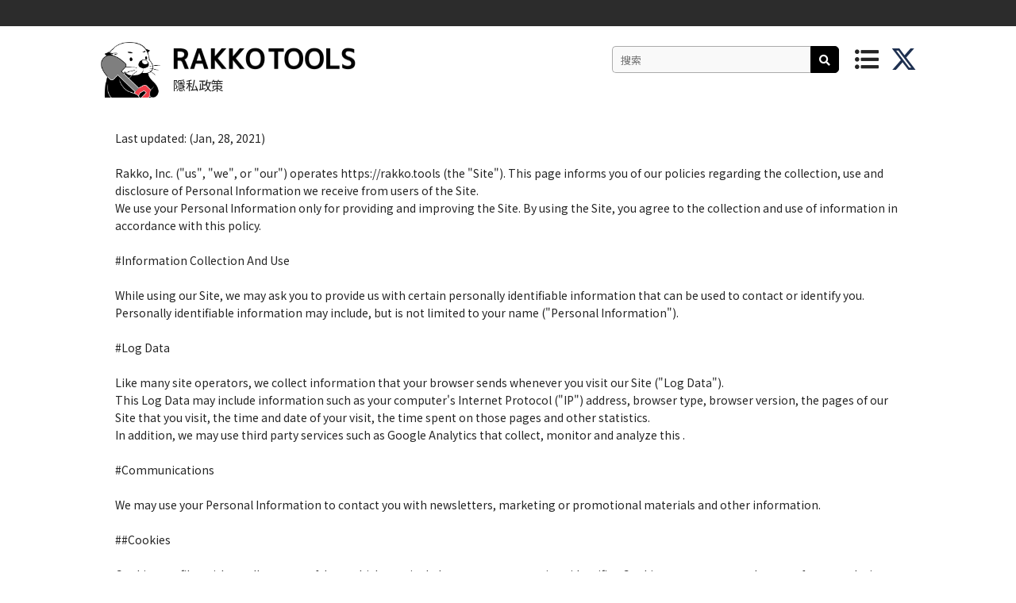

--- FILE ---
content_type: text/html; charset=UTF-8
request_url: https://zh-tw.rakko.tools/privacy_policy.php
body_size: 26597
content:

<!DOCTYPE html>
<html lang="ja">
<head>
<meta charset="utf-8">
                                     <!-- ...JdHH""""""""""MHHgJ...
                                .-W9"!                      ?""Mg..
                            .JT"`                                .THa,
                         .."!                                        ?Ha.
                       .#^                                             .Wm.
                     .M"                                                 (MJ.
                   .M"                                                     WMMNg..
                .-@'   .MMMN,                                          ..(; TMMMM"
            ..gNJJZ^ .M8rrvrdM,               dMMNNgJ,                7T"=   dM[
        ..gMMMMMMNgggM8rrrrrrrdN.                 `!!                         X,     `   `   `   `
         ?MMMMMMMMNgMSrrrrrrrrrd@                                             .N
    `       ?MMMMMB0rrrrrrrrrwq#!    `   `                `  `  `  `           d]
       `  .+MSrrrrrrrrrrrwggg#^             `     ..                  `   JMN. .N
         JM0rrrrrrrrrrrAM"`                      (MMN,                    dMM}  d{
       .MBrrrrrrrrrrrrwM^                        MMMM]               ......T"  .db
      .MSrrrrrrrrrrrrrdF                         ,HM9`            .dMF     ?4,   ?m.
     .MSrrrrrrrrrrrrrrM%           `   `                        .MMMM]       ,N.  .W,  `  `  `  `
     MBrrrrrrrrrrrrrrrM]                                       .MMMMMM,       .b    Up
    .#rrrrrrrvwrrrrrrrwM,                                      (MMMMMMMMNNNNMMMM     Wc
   .MSrrrrrrwM#TNmrrrrrdM,                `  `          `  `   ,MMMMMMMMMMMMMMMF    ..NJdY"""""""7'
   .#rrrrrrwMFM  ?NgvrrrrMm.     ......-JJ+++&++JJ(......       (HMMMMMMMMMMMM"  7!   M{
   d@rrrrrrdN+h,   (NsrrrrdN/7!`                          ??~.     ?"""W"""=`         M:
   dKrrrrrwM??J\     WmrrrrwMp                                         ?          `~?dB"YG+...
   MSrrrrrdF .#       ?NyrrrrdN,                   ....+77!`          .)         ...JD       ?""G..
   MwrwkrrdF.MMN....J-..MmrrrrZM, .     .p   ...7""`       .?!       .f          .JMa.
   MwrdSrrM]  .MMMMMMMMMMe?rrrrrT=N.dex.J#4Y"`          .J^        ..N........JkY"   7Q.
   WmyMKrrM] .MMMMMMMMMMMMk.1rrrro.WMMNgMMMMN,.       .V!       ..dMMMMMMMMMMMMMa.  ...(S,
    .T"WMH"`dMMMMMMMMMMMMMMN,?rrrrr,/MMMMMMMMMMMNg-..H+....(gNMMMMMMMMMMMMMMMMMMMMF.MMMN,."
            .MMMMMMMMMMMMMMMMp.Orrrro,HMMMMMMMMMMM@jMMMMMMMMMMMMMMMMMMMMMMMMMMMMMM>MMMMMMN.
            .MMMMMMMMMMMMMMMMMN,1rrvrw,TMMMMMMMMBjMMMMMMMMMMMMMMMMMMMMMMMMMMMMMMMM2MMMMMMMMp
            MMMMMMMMMMMMMMMMMMMM,(rrvvzi..?WMM#QMMMMMMMMMMMMMMMMMMMMMMMMMMMMMMMMMMNMMMMMMMMMN.
           .MMMMMMMMMMMMMMMMMMMM#t.uzzuzzzzo,7MMMMMMMMMMMMMMMMMMMMMMMMMMMMMMMMMMMMMMMMMMMMMMMN.
           MMMMMMMMMMMMMMMMMMMMMM,.Xzzzuzuzzzw,7MMMMMMMMMMMMMMMMMMMMMMMMMMMMMMMMMMMMMMMMMMMMMMb
          .MMMMMMMMMMMMMMMMMMMMMMN-.zuzzzzuzuzzn,TMMMMMMMMMMMMMMMMMMMMMMMMMMMMMMMMMMMMMMMMMMMMM.
          dMMMMMMMMMMMMMMMMMMMMMMMb~.zzuzzzuzzzzzn,WMMMMMMMMMMMMMMMMMMMMMMMMMMMMMMMMMMMMMMMMMMM[
         .MMM@MMMMMMMMMMMMMMMMMMMMMh_.Xzuzzzuzuzzzz+(MMMMMMMMMMMMMMMMMMMMMMMMMMMMMMMMMMMMMMMMMM]
         .MMMXMMMMMMMMMMMMMMMMMMMMMMN,.Ozuzzzuzzuzzzw,TMMMMMMMMMMMMMMMMMMMMMMMMMMMMMMMMMMMMMMMM]
         dMMMzMMMMMMMMMMMMMMMMMMMMMMMMe 1zzuzzzuzzuzzzl,MMMMMMMMMMMMMMMMMMMMMMMMMMMMMMMMMMMMMMM:
         MMMMvMMMMMMMMMMMMMMMMMMMMMMMMMN,?uzzzuzzzzuzzzw,TMMMMMMMMMMMMMMMMMMMMMMMMMMMMMMMMMMMMF
         MMMM]MMMMMMMMMMMMMMMMMMMMMMMMMMMNJ?zzzuzuzzuzzzzi,MMMMMMMMMMMMMMMMMMMMMMMMMMMMMMMMMM=
        .MMMMbJMMMMMMMMMMMMMMMMMMMMMMMMMMMMMm,?7wzzzzuzzzzw.UMMMMMMMMMMMMMMMMMMMMMMMMMMMY""!
        .MMMMM,MMMMMMMMMMMMMMMMMMMMMMMMMMMMMMMMNg.,?7CXzuzzuu?MMMMMMMMMMMMMMMMMMMMMMMM.
        .MMMMMb(MMMMMMMMMMMMMMMMMMMMMMMMMMMMMMMMMMMMMNg.,?7Xzn,MMMMMMMMMMMMMMMMMMMMMMM[
        .MMMMMMp?MMMMMMMMMMMMMMMMMMMMMMMMMMMMMMMMMMMMMMMMMNa,?w,TMMMMMMMMMMMMMMMMMMMMMF
        .MMMMMMMb?MMMMMMMMMMMMMMMMMMMMMMMMMMMMMMMMMMMMMMMMMMMN,?i(MMMMMMMMMMMMMMMMMMMM#
        .MMMMMMMMN,WMMMMMMMMMMMMMMMMMMMMMMMMMMMMMMMMMMMMMMMMMMMR.w,TMMMMMMMMMMMMMMMMMMM --><title>隱私政策 | RAKKOTOOLS🔧</title>
<link href="https://fonts.googleapis.com/css?family=Noto+Sans+JP:400,700,900|Jura:700|Kosugi+Maru" rel="stylesheet">
<link rel="stylesheet" href="https://use.fontawesome.com/releases/v5.8.2/css/all.css" integrity="sha384-oS3vJWv+0UjzBfQzYUhtDYW+Pj2yciDJxpsK1OYPAYjqT085Qq/1cq5FLXAZQ7Ay" crossorigin="anonymous">
<link rel="stylesheet" href="../../css/reset.css" type="text/css" />
<link rel="stylesheet" href="../../css/common.css?1768979310" type="text/css" />
<link rel="stylesheet" href="../../css/toastr.css" type="text/css" />
<link rel="stylesheet" href="../../css/slick.css" type="text/css" />
<link rel="stylesheet" href="../../css/slick-theme.css" type="text/css" />
<link rel="stylesheet" href="../../image/sns-icon/style.css" type="text/css" />
<link rel="shortcut icon" href="../../image/favicon_rakko.ico" >
<link rel="apple-touch-icon" href="../../image/apple-touch-icon-180x180.png" sizes="180x180">
<link href="https://cdn.rakkoid.com/css/rakko-menu.css" rel="stylesheet" crossorigin="anonymous">
<script src="https://ajax.googleapis.com/ajax/libs/jquery/3.3.1/jquery.min.js"></script>
<script src="../../js/hideshow.min.js"></script>
<script src="../../js/jquery.cookie.js"></script>
<script src="../../js/jquery-ui.min.js"></script>
<script src="../../js/jquery.ui.touch-punch.min.js"></script>
<script src="../../js/toastr.min.js"></script>
<script src="../../js/slick.min.js"></script>
<script>
    var tokenId = '69707b6e14cb5';
    var token = '1d69707b6e14cc1';
</script>
<script src="../../js/common.js?1768979310"></script>
<script src="https://cdn.rakkoid.com/js/rakko-menu.js" crossorigin="anonymous" defer></script>
<meta name="viewport" content="width=device-width">

<!-- 多言語アノテーション -->
<link rel="alternate" href="https://rakko.tools/privacy_policy.php" hreflang="ja"><link rel="alternate" href="https://en.rakko.tools/privacy_policy.php" hreflang="en"><link rel="alternate" href="https://zh.rakko.tools/privacy_policy.php" hreflang="zh"><link rel="alternate" href="https://zh-tw.rakko.tools/privacy_policy.php" hreflang="zh-tw"><link rel="alternate" href="https://es.rakko.tools/privacy_policy.php" hreflang="es"><link rel="alternate" href="https://hi.rakko.tools/privacy_policy.php" hreflang="hi"><link rel="alternate" href="https://ms.rakko.tools/privacy_policy.php" hreflang="ms"><link rel="alternate" href="https://ru.rakko.tools/privacy_policy.php" hreflang="ru"><link rel="alternate" href="https://fr.rakko.tools/privacy_policy.php" hreflang="fr"><link rel="alternate" href="https://pt.rakko.tools/privacy_policy.php" hreflang="pt"><link rel="alternate" href="https://bn.rakko.tools/privacy_policy.php" hreflang="bn"><link rel="alternate" href="https://de.rakko.tools/privacy_policy.php" hreflang="de"><link rel="alternate" href="https://jv.rakko.tools/privacy_policy.php" hreflang="jv"><link rel="alternate" href="https://ko.rakko.tools/privacy_policy.php" hreflang="ko"><link rel="alternate" href="https://vi.rakko.tools/privacy_policy.php" hreflang="vi"><link rel="alternate" href="https://tr.rakko.tools/privacy_policy.php" hreflang="tr"><link rel="alternate" href="https://pl.rakko.tools/privacy_policy.php" hreflang="pl"><link rel="alternate" href="https://uk.rakko.tools/privacy_policy.php" hreflang="uk"><link rel="alternate" href="https://th.rakko.tools/privacy_policy.php" hreflang="th"><link rel="alternate" href="https://my.rakko.tools/privacy_policy.php" hreflang="my"><link rel="alternate" href="https://id.rakko.tools/privacy_policy.php" hreflang="id"><link rel="alternate" href="https://lo.rakko.tools/privacy_policy.php" hreflang="lo">
<!-- OGP -->
<link rel="canonical" href="https://zh-tw.rakko.tools/privacy_policy.php" />
<meta property="og:title" content="隱私政策 | RAKKOTOOLS🔧" />
<meta property="og:type" content="website" />
<meta property="og:url" content="https://zh-tw.rakko.tools/privacy_policy.php" />
<meta property="og:image" content="https://zh-tw.rakko.tools/image/tools.png" />
<meta property="og:site_name" content="ラッコツールズ" />
<meta name="twitter:card" content="summary_large_image" />
<meta name="twitter:site" content="@rakko_inc" />
<meta name="twitter:domain" content="zh-tw.rakko.tools" />
<meta name="twitter:title" content="隱私政策 | RAKKOTOOLS🔧" />
<meta name="twitter:image" content="https://zh-tw.rakko.tools/image/tools.png" />
<meta name="thumbnail" content="https://zh-tw.rakko.tools/image/tools_meta_thumbnail.png" />


            <!--  Google AdSense  -->
        <script async src="https://pagead2.googlesyndication.com/pagead/js/adsbygoogle.js?client=ca-pub-8989398968694747"
            crossorigin="anonymous"></script>
    
    <!-- Google Tag Manager -->
    <script>
        (function(w,d,s,l,i){w[l]=w[l]||[];w[l].push({'gtm.start':
            new Date().getTime(),event:'gtm.js'});var f=d.getElementsByTagName(s)[0],
            j=d.createElement(s),dl=l!='dataLayer'?'&l='+l:'';j.async=true;j.src=
            'https://www.googletagmanager.com/gtm.js?id='+i+dl;f.parentNode.insertBefore(j,f);
        })(window,document,'script','dataLayer','GTM-5M4ZV73');
    </script>
    <!-- End Google Tag Manager -->
</head>
<body>
<!-- ラッコWEBサービス横断ヘッダーメニュー -->
<div id="rakko-menu-js" ></div>

        <!-- Google Tag Manager (noscript) -->
        <noscript>
            <iframe src="https://www.googletagmanager.com/ns.html?id=GTM-5M4ZV73"
                          height="0" width="0" style="display:none;visibility:hidden"></iframe>
        </noscript>
        <!-- End Google Tag Manager (noscript) -->
    
<header>
    <a href="/" id="logoRakko"><img src="../../image/icon_8.png" alt="RakkoTools"></a>
    <div class="header_title_box">
        <h1>
                            <!-- <a href=""> -->
                    <!-- <img src="/image/logo.png" alt="RAKKOTOOLS"> -->
                <a href="" class="h1_en"><img src='/image/text_logo_en.png' alt='RAKKOTOOLS' ></a>
                    </h1>
        <h2 class="description">隱私政策</h2>
    </div>
            <div id="btnShowSearch">
            <i class="top_menu fas fa-search"></i>
        </div>
        <div id="headerSearchArea">
            <input type="text" id="headerSearchKeyword" class="search_keyword_input" placeholder="搜索">
            <div id="btnHeaderToolSearch" class="black_btn"><i class="fas fa-search"></i></div>
        </div>
        <div id="btnShowMenu">
            <i class="top_menu fas fa-list-ul"></i>
        </div>
        <a href="https://twitter.com/rakko_inc" target="_blank" rel="noopener noreferrer"><img src="/image/sns-icon/x-twitter.svg" class="x_icon" alt="Xのアイコン" /></a>
</header>
<div id="wrap">
    <input type="hidden" id="langIdBox" value="4">
    <div id="pcSearchResultArea" class="popup">
        <div class="balloon">
            <div id="pcSearchResultInArea">
                <p class="menu_label">搜索</p>
                <!-- <div id="loadingRakko"></div> -->
                <p id="pcSearchResultNotMsg">均未發現工具。</p>
                <div id="pcSearchResultUl">
                </div>
            </div>
        </div>
    </div>
    <div id="navMenuArea" class="popup">
        <div class="balloon">
            <div id="navMenuInArea">
                <p class="menu_label">喜愛</p>
                                <p id="favoNotMsg" class="visible">沒有最喜歡的工具呢。</p>
                                <p class="menu_label">流行</p>
                    <ul id="popularUl">
                                            <li><a href="/tools/5/">Punycode轉換器</a></li>
                                            <li><a href="/tools/4/">Whois查詢</a></li>
                                            <li><a href="/tools/9/">Open Graph的調試器/模擬器</a></li>
                                            <li><a href="/tools/24/">Base64編碼/解碼</a></li>
                                            <li><a href="/tools/59/">隨機群發生器</a></li>
                                        </ul>
                                    <p class="menu_label">標籤</p>
                <div id="tagListArea">
                                        <a href="/?tag_id=1">SEO</a>
                                            <a href="/?tag_id=4">SSL</a>
                                            <a href="/?tag_id=5">文本</a>
                                            <a href="/?tag_id=6">網絡</a>
                                            <a href="/?tag_id=7">編碼解碼·</a>
                                            <a href="/?tag_id=8">域</a>
                                            <a href="/?tag_id=9">設計</a>
                                            <a href="/?tag_id=10">驗證器</a>
                                            <a href="/?tag_id=12">萃取</a>
                                            <a href="/?tag_id=13">IP</a>
                                            <a href="/?tag_id=14">時間</a>
                                            <a href="/?tag_id=15">Convert</a>
                                            <a href="/?tag_id=16">PDF</a>
                                            <a href="/?tag_id=17">發生器</a>
                                            <a href="/?tag_id=18">Media</a>
                                            <a href="/?tag_id=19">Programming</a>
                                            <a href="/?tag_id=20">Security</a>
                                    </div>
                <p class="menu_label">ラッコWEBサービス</p>
                <ul>
                    <li><a href="https://rakkoid.com/?utm_source=rakkotools&utm_medium=internal&utm_campaign=hamburger-id" target="_blank" rel="noopener">ラッコID</a></li>
                    <li><a href="https://rakkoma.com/?utm_source=rakkotools&utm_medium=internal&utm_campaign=hamburger-ma" target="_blank" rel="noopener">ラッコM&A</a></li>
                    <li><a href="https://rakkoserver.com/market/?utm_source=rakkotools&utm_medium=internal&utm_campaign=hamburger-market" target="_blank" rel="noopener">ラッコマーケット</a></li>
                    <li><a href="https://rakkokeyword.com/?utm_source=rakkotools&utm_medium=internal&utm_campaign=hamburger-keyword" target="_blank" rel="noopener">ラッコキーワード</a></li>
                    <li><a href="https://rakkoserver.com/?utm_source=rakkotools&utm_medium=internal&utm_campaign=hamburger-server" target="_blank" rel="noopener">ラッコサーバー</a></li>
                    <li><a href="https://rakkodomain.com/?utm_source=rakkotools&utm_medium=internal&utm_campaign=hamburger-domain" target="_blank" rel="noopener">ラッコドメイン</a></li>
                    <li><a href="https://rakkodomain.com/market?utm_source=rakkotools&utm_medium=internal&utm_campaign=hamburger-domainmarket" target="_blank" rel="noopener">ドメインマーケット</a></li>
                    <li><a href="/">ラッコツールズ</a></li>
                    <li><a href="https://rakkoid.com/affiliate?utm_source=rakkotools&utm_medium=internal&utm_campaign=hamburger-affiliate" target="_blank" rel="noopener">ラッコIDアフィリエイト</a></li>
                    <li><a href="http://www.topshelfequestrian.com/?utm_source=rakkotools&utm_medium=internal&utm_campaign=hamburger-olddomain" target="_blank" rel="noopener">中古ドメイン販売屋さん</a></li>
                </ul>
                <!-- <span id="btnHideMenu" class="popup_hide_btn">×</span> -->
                <div class="nav_btn_area"></div>
            </div>
        </div>
    </div>

    <div id="spSearchArea" class="popup_bg">
        <div class="popup_box_l">
            <div id="searchTextArea" class="clearfix">
                <div class="clearfix">
                    <input type="text" id="searchKeyword" class="search_keyword_input" placeholder="搜索">
                    <div id="btnToolSearch" class="black_btn">搜索</div>
                </div>
                <div id="searchTextInArea" class="clearfix">
                    <p class="menu_label">搜索</p>
                    <!-- <div id="loadingRakko"></div> -->
                    <p id="searchResultNotMsg">均未發現工具。</p>
                    <div id="searchResultUl">
                    </div>
                </div>
            </div>
            <span id="btnHideSearch" class="popup_hide_btn">×</span>
        </div>
    </div>

    <div class="container">
    <div class="container_in_area">
        <p>Last updated: (Jan, 28, 2021)<br />
<br />
Rakko, Inc. ("us", "we", or "our") operates https://rakko.tools (the "Site"). This page informs you of our policies regarding the collection, use and disclosure of Personal Information we receive from users of the Site.<br />
We use your Personal Information only for providing and improving the Site. By using the Site, you agree to the collection and use of information in accordance with this policy.<br />
<br />
#Information Collection And Use<br />
<br />
While using our Site, we may ask you to provide us with certain personally identifiable information that can be used to contact or identify you. Personally identifiable information may include, but is not limited to your name ("Personal Information").<br />
<br />
#Log Data<br />
<br />
Like many site operators, we collect information that your browser sends whenever you visit our Site ("Log Data").<br />
This Log Data may include information such as your computer's Internet Protocol ("IP") address, browser type, browser version, the pages of our Site that you visit, the time and date of your visit, the time spent on those pages and other statistics.<br />
In addition, we may use third party services such as Google Analytics that collect, monitor and analyze this .<br />
<br />
#Communications<br />
<br />
 We may use your Personal Information to contact you with newsletters, marketing or promotional materials and other information.<br />
<br />
##Cookies<br />
<br />
 Cookies are files with small amount of data, which may include an anonymous unique identifier. Cookies are sent to your browser from a web site and stored on your computer's hard drive.<br />
 Like many sites, we use "cookies" to collect information. You can instruct your browser to refuse all cookies or to indicate when a cookie is being sent. However, if you do not accept cookies, you may not be able to use some portions of our Site.<br />
<br />
##Security<br />
<br />
 The security of your Personal Information is important to us, but remember that no method of transmission over the Internet, or method of electronic storage, is 100% secure. While we strive to use commercially acceptable means to protect your Personal Information, we cannot guarantee its absolute security.<br />
<br />
##Changes To This Privacy Policy<br />
<br />
 This Privacy Policy is effective as of (Jan, 28, 2021) and will remain in effect except with respect to any changes in its provisions in the future, which will be in effect immediately after being posted on this page.<br />
 We reserve the right to update or change our Privacy Policy at any time and you should check this Privacy Policy periodically. Your continued use of the Service after we post any modifications to the Privacy Policy on this page will constitute your acknowledgment of the modifications and your consent to abide and be bound by the modified Privacy Policy.<br />
 If we make any material changes to this Privacy Policy, we will notify you either through the email address you have provided us, or by placing a prominent notice on our website.<br />
<br />
##Contact Us<br />
<br />
 If you have any questions about this Privacy Policy, please contact us.<br />
</p>
    </div>
    </div>
</div>
<footer>
    <div class="footer_link">
        <span class="pc_footer_link_label">Group site:</span> <span class="sp_footer_link_label">Group site</span>
        <a href="http://www.topshelfequestrian.com/?utm_source=rakkotools&utm_medium=internal&utm_campaign=footer-olddomain" target="_blank" rel="noopener">OldDomain</a> /
        <a href="https://rakkoma.com/?utm_source=rakkotools&utm_medium=internal&utm_campaign=footer-ma" target="_blank" rel="noopener">WebSiteM&A</a> /
        <a href="https://rakkoserver.com/market/?utm_source=rakkotools&utm_medium=internal&utm_campaign=footer-market" target="_blank" rel="noopener">RealtimeWebSiteM&A</a> /
        <a href="https://rakkodomain.com/?utm_source=rakkotools&utm_medium=internal&utm_campaign=footer-domain" target="_blank" rel="noopener">Domain</a> /
        <a href="https://rakkodomain.com/market?utm_source=rakkotools&utm_medium=internal&utm_campaign=footer-domainmarket" target="_blank" rel="noopener">DomainMarket</a> /
        <a href="https://rakkoserver.com/?utm_source=rakkotools&utm_medium=internal&utm_campaign=footer-server" target="_blank" rel="noopener">Server</a> /
        <a href="https://rakkokeyword.com/?utm_source=rakkotools&utm_medium=internal&utm_campaign=footer-keyword" target="_blank" rel="noopener">Keyword</a>
    </div>
    <div class="footer_link">
        <span class="pc_footer_link_label">Media:</span> <span class="sp_footer_link_label">Media</span>
        <a href="https://rakkokeyword.com/techo/" target="_blank" rel="noopener">RakkoTecho</a> /
        <a href="https://rakkoma.com/media/" target="_blank" rel="noopener">RakkoDaifukucho</a> /
        <a href="https://rakkoserver.com/plus/" target="_blank" rel="noopener">ServerPlus</a> /
        <a href="https://rakkodomain.com/plus/" target="_blank" rel="noopener">DomainPlus</a> /
        <a href="https://rakko.inc/memo/" target="_blank" rel="noopener">RakkoMemo</a>
    </div>
    <div class="footer_nav_box">
        <div class="footer_banner_recruit">
            <a target="_blank" rel="noopener" href="https://rakko.inc/recruit/?utm_source=rakkotools&utm_medium=internal&utm_campaign=footer-inc-banner" class="footer_banner_link">
                <img src="https://cdn.rakkoid.com/images/banners/recruit/banner_4_pc.png" alt="一緒にサービス作りませんか？エンジニア・各種職種採用中！" width="1030" height="140" class="pc_only">
                <img src="https://cdn.rakkoid.com/images/banners/recruit/banner_4.png" alt="一緒にサービス作りませんか？エンジニア・各種職種採用中！" width="296" height="111" class="sp_only">
            </a>
        </div>
        <div class="footer_lang_nav">
            <div id="langSelectArea" class="popup">
                <div class="balloon_bottom">
                    <p class="menu_label">language</p>
                    <div id="langSelectInArea">
                                            <a href="https://rakko.tools/privacy_policy.php">日本語</a>
                                            <a href="https://en.rakko.tools/privacy_policy.php">English</a>
                                            <a href="https://zh.rakko.tools/privacy_policy.php">簡体字</a>
                                            <a href="https://es.rakko.tools/privacy_policy.php">español</a>
                                            <a href="https://hi.rakko.tools/privacy_policy.php">हिंदी</a>
                                            <a href="https://ms.rakko.tools/privacy_policy.php">Bahasa Melayu</a>
                                            <a href="https://ru.rakko.tools/privacy_policy.php">русский язык</a>
                                            <a href="https://fr.rakko.tools/privacy_policy.php">français</a>
                                            <a href="https://pt.rakko.tools/privacy_policy.php">português</a>
                                            <a href="https://bn.rakko.tools/privacy_policy.php">বাংলা</a>
                                            <a href="https://de.rakko.tools/privacy_policy.php">Deutsch</a>
                                            <a href="https://jv.rakko.tools/privacy_policy.php">Basa Jawa</a>
                                            <a href="https://ko.rakko.tools/privacy_policy.php">한국어</a>
                                            <a href="https://vi.rakko.tools/privacy_policy.php">Tiếng Việt</a>
                                            <a href="https://tr.rakko.tools/privacy_policy.php">Türkçe</a>
                                            <a href="https://pl.rakko.tools/privacy_policy.php">język polski</a>
                                            <a href="https://uk.rakko.tools/privacy_policy.php">Українська мова</a>
                                            <a href="https://th.rakko.tools/privacy_policy.php">ภาษาไทย</a>
                                            <a href="https://my.rakko.tools/privacy_policy.php">မြန်မာဘာသာ</a>
                                            <a href="https://id.rakko.tools/privacy_policy.php">Bahasa Indonesia</a>
                                            <a href="https://lo.rakko.tools/privacy_policy.php">ພາສາລາວ</a>
                                        </div>
                </div>
            </div>
                            <button id="btnLangSelect" class="white_btn" type="button">language : 繁体字</button>
                    </div>
        <div class="footer_nav">
            <a href="https://rakko.tools/workshop/"><i class="fas fa-book"></i></a>
            <a href="/contact.php" title="查詢"><i class="fas fa-envelope"></i></a>
            <a href="/privacy_policy.php" title="隱私政策"><i class="fas fa-lock"></i></a>
            <span><a href="https://rakko.inc/recruit/?utm_source=rakkotools&utm_medium=internal&utm_campaign=footer-inc-textlink-work" target="_blank" rel="noopener">ラッコ社で働く🚀</a><a href="https://suzuri.jp/rakkoinc/" target="_blank" rel="noopener noreferrer">グッズを買う🏬</a>&copy;2019-2026 <a href="https://rakko.inc/?utm_source=rakkotools&utm_medium=internal&utm_campaign=footer-inc-textlink-co" target="_blank" rel="noopener">Rakko, Inc.</a></span>
        </div>
    </div>
</footer>
</body>
</html>


--- FILE ---
content_type: text/html; charset=utf-8
request_url: https://www.google.com/recaptcha/api2/aframe
body_size: 268
content:
<!DOCTYPE HTML><html><head><meta http-equiv="content-type" content="text/html; charset=UTF-8"></head><body><script nonce="fLIB-f1lyvPHkRAwhaBVQg">/** Anti-fraud and anti-abuse applications only. See google.com/recaptcha */ try{var clients={'sodar':'https://pagead2.googlesyndication.com/pagead/sodar?'};window.addEventListener("message",function(a){try{if(a.source===window.parent){var b=JSON.parse(a.data);var c=clients[b['id']];if(c){var d=document.createElement('img');d.src=c+b['params']+'&rc='+(localStorage.getItem("rc::a")?sessionStorage.getItem("rc::b"):"");window.document.body.appendChild(d);sessionStorage.setItem("rc::e",parseInt(sessionStorage.getItem("rc::e")||0)+1);localStorage.setItem("rc::h",'1768979313110');}}}catch(b){}});window.parent.postMessage("_grecaptcha_ready", "*");}catch(b){}</script></body></html>